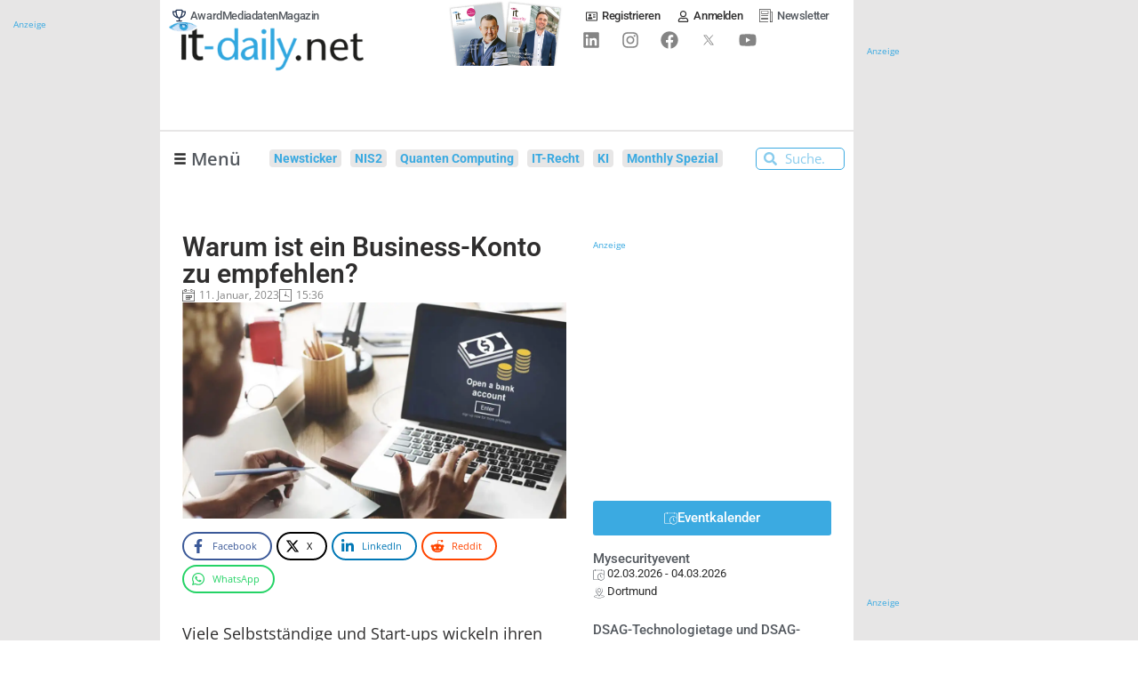

--- FILE ---
content_type: text/html; charset=UTF-8
request_url: https://www.it-daily.net/wp-content/plugins/post-views-counter-pro/includes/ajax.php
body_size: -174
content:
{"content_id":58692,"counted":true,"reason":"","type":"post","subtype":"post","storage":{"post":{"58692":1769064168}}}

--- FILE ---
content_type: text/css; charset=utf-8
request_url: https://www.it-daily.net/wp-content/uploads/elementor/css/post-33485.css?ver=1769014800
body_size: 685
content:
.elementor-33485 .elementor-element.elementor-element-0dc3ab6{--display:flex;--flex-direction:row;--container-widget-width:calc( ( 1 - var( --container-widget-flex-grow ) ) * 100% );--container-widget-height:100%;--container-widget-flex-grow:1;--container-widget-align-self:stretch;--flex-wrap-mobile:wrap;--align-items:stretch;--gap:0px 0px;--row-gap:0px;--column-gap:0px;--padding-top:0px;--padding-bottom:0px;--padding-left:0px;--padding-right:0px;}.elementor-33485 .elementor-element.elementor-element-8e08456{--display:flex;--gap:0px 0px;--row-gap:0px;--column-gap:0px;--padding-top:0px;--padding-bottom:0px;--padding-left:0px;--padding-right:0px;}.elementor-widget-image .widget-image-caption{color:var( --e-global-color-text );font-family:var( --e-global-typography-text-font-family ), Sans-serif;font-weight:var( --e-global-typography-text-font-weight );}.elementor-widget-form .elementor-field-group > label, .elementor-widget-form .elementor-field-subgroup label{color:var( --e-global-color-text );}.elementor-widget-form .elementor-field-group > label{font-family:var( --e-global-typography-text-font-family ), Sans-serif;font-weight:var( --e-global-typography-text-font-weight );}.elementor-widget-form .elementor-field-type-html{color:var( --e-global-color-text );font-family:var( --e-global-typography-text-font-family ), Sans-serif;font-weight:var( --e-global-typography-text-font-weight );}.elementor-widget-form .elementor-field-group .elementor-field{color:var( --e-global-color-text );}.elementor-widget-form .elementor-field-group .elementor-field, .elementor-widget-form .elementor-field-subgroup label{font-family:var( --e-global-typography-text-font-family ), Sans-serif;font-weight:var( --e-global-typography-text-font-weight );}.elementor-widget-form .elementor-button{font-family:var( --e-global-typography-accent-font-family ), Sans-serif;font-weight:var( --e-global-typography-accent-font-weight );}.elementor-widget-form .e-form__buttons__wrapper__button-next{background-color:var( --e-global-color-accent );}.elementor-widget-form .elementor-button[type="submit"]{background-color:var( --e-global-color-accent );}.elementor-widget-form .e-form__buttons__wrapper__button-previous{background-color:var( --e-global-color-accent );}.elementor-widget-form .elementor-message{font-family:var( --e-global-typography-text-font-family ), Sans-serif;font-weight:var( --e-global-typography-text-font-weight );}.elementor-widget-form .e-form__indicators__indicator, .elementor-widget-form .e-form__indicators__indicator__label{font-family:var( --e-global-typography-accent-font-family ), Sans-serif;font-weight:var( --e-global-typography-accent-font-weight );}.elementor-widget-form{--e-form-steps-indicator-inactive-primary-color:var( --e-global-color-text );--e-form-steps-indicator-active-primary-color:var( --e-global-color-accent );--e-form-steps-indicator-completed-primary-color:var( --e-global-color-accent );--e-form-steps-indicator-progress-color:var( --e-global-color-accent );--e-form-steps-indicator-progress-background-color:var( --e-global-color-text );--e-form-steps-indicator-progress-meter-color:var( --e-global-color-text );}.elementor-widget-form .e-form__indicators__indicator__progress__meter{font-family:var( --e-global-typography-accent-font-family ), Sans-serif;font-weight:var( --e-global-typography-accent-font-weight );}.elementor-33485 .elementor-element.elementor-element-cc4d49f .elementor-field-group{padding-right:calc( 0px/2 );padding-left:calc( 0px/2 );margin-bottom:10px;}.elementor-33485 .elementor-element.elementor-element-cc4d49f .elementor-form-fields-wrapper{margin-left:calc( -0px/2 );margin-right:calc( -0px/2 );margin-bottom:-10px;}.elementor-33485 .elementor-element.elementor-element-cc4d49f .elementor-field-group.recaptcha_v3-bottomleft, .elementor-33485 .elementor-element.elementor-element-cc4d49f .elementor-field-group.recaptcha_v3-bottomright{margin-bottom:0;}body.rtl .elementor-33485 .elementor-element.elementor-element-cc4d49f .elementor-labels-inline .elementor-field-group > label{padding-left:0px;}body:not(.rtl) .elementor-33485 .elementor-element.elementor-element-cc4d49f .elementor-labels-inline .elementor-field-group > label{padding-right:0px;}body .elementor-33485 .elementor-element.elementor-element-cc4d49f .elementor-labels-above .elementor-field-group > label{padding-bottom:0px;}.elementor-33485 .elementor-element.elementor-element-cc4d49f .elementor-field-group .elementor-field:not(.elementor-select-wrapper){background-color:#ffffff;border-color:var( --e-global-color-primary );border-radius:5px 0px 0px 5px;}.elementor-33485 .elementor-element.elementor-element-cc4d49f .elementor-field-group .elementor-select-wrapper select{background-color:#ffffff;border-color:var( --e-global-color-primary );border-radius:5px 0px 0px 5px;}.elementor-33485 .elementor-element.elementor-element-cc4d49f .elementor-field-group .elementor-select-wrapper::before{color:var( --e-global-color-primary );}.elementor-33485 .elementor-element.elementor-element-cc4d49f .e-form__buttons__wrapper__button-next{color:#ffffff;}.elementor-33485 .elementor-element.elementor-element-cc4d49f .elementor-button[type="submit"]{color:#ffffff;}.elementor-33485 .elementor-element.elementor-element-cc4d49f .elementor-button[type="submit"] svg *{fill:#ffffff;}.elementor-33485 .elementor-element.elementor-element-cc4d49f .e-form__buttons__wrapper__button-previous{color:#ffffff;}.elementor-33485 .elementor-element.elementor-element-cc4d49f .e-form__buttons__wrapper__button-next:hover{color:#ffffff;}.elementor-33485 .elementor-element.elementor-element-cc4d49f .elementor-button[type="submit"]:hover{color:#ffffff;}.elementor-33485 .elementor-element.elementor-element-cc4d49f .elementor-button[type="submit"]:hover svg *{fill:#ffffff;}.elementor-33485 .elementor-element.elementor-element-cc4d49f .e-form__buttons__wrapper__button-previous:hover{color:#ffffff;}.elementor-33485 .elementor-element.elementor-element-cc4d49f .elementor-button{border-radius:0px 5px 5px 0px;}.elementor-33485 .elementor-element.elementor-element-cc4d49f{--e-form-steps-indicators-spacing:20px;--e-form-steps-indicator-padding:30px;--e-form-steps-indicator-inactive-secondary-color:#ffffff;--e-form-steps-indicator-active-secondary-color:#ffffff;--e-form-steps-indicator-completed-secondary-color:#ffffff;--e-form-steps-divider-width:1px;--e-form-steps-divider-gap:10px;}.elementor-33485 .elementor-element.elementor-element-5c45fcb .jet-nav--horizontal{justify-content:center;text-align:center;}.elementor-33485 .elementor-element.elementor-element-5c45fcb .jet-nav--vertical .menu-item-link-top{justify-content:center;text-align:center;}.elementor-33485 .elementor-element.elementor-element-5c45fcb .jet-nav--vertical-sub-bottom .menu-item-link-sub{justify-content:center;text-align:center;}.elementor-33485 .elementor-element.elementor-element-5c45fcb .jet-mobile-menu.jet-mobile-menu-trigger-active .menu-item-link{justify-content:center;text-align:center;}.elementor-33485 .elementor-element.elementor-element-5c45fcb{width:100%;max-width:100%;}.elementor-33485 .elementor-element.elementor-element-5c45fcb > .elementor-widget-container{margin:0em 0em 0em 0em;padding:1em 0em 1em 0em;}.elementor-33485 .elementor-element.elementor-element-5c45fcb .jet-nav-wrap{width:350px;}.elementor-33485 .elementor-element.elementor-element-5c45fcb .menu-item-link-top{background-color:var( --e-global-color-d4b2793 );color:var( --e-global-color-primary );padding:2px 5px 2px 5px;border-radius:4px 4px 4px 4px;}.elementor-33485 .elementor-element.elementor-element-5c45fcb .menu-item-link-top .jet-nav-link-text{font-family:"Roboto", Sans-serif;font-size:0.9em;font-weight:600;}.elementor-33485 .elementor-element.elementor-element-5c45fcb .menu-item:hover > .menu-item-link-top{background-color:var( --e-global-color-primary );color:var( --e-global-color-249ea61 );}.elementor-33485 .elementor-element.elementor-element-5c45fcb .jet-nav > .jet-nav__item{margin:5px 10px 2px 0px;}@media(max-width:767px){.elementor-33485 .elementor-element.elementor-element-cc4d49f > .elementor-widget-container{padding:10px 10px 0px 0px;}}